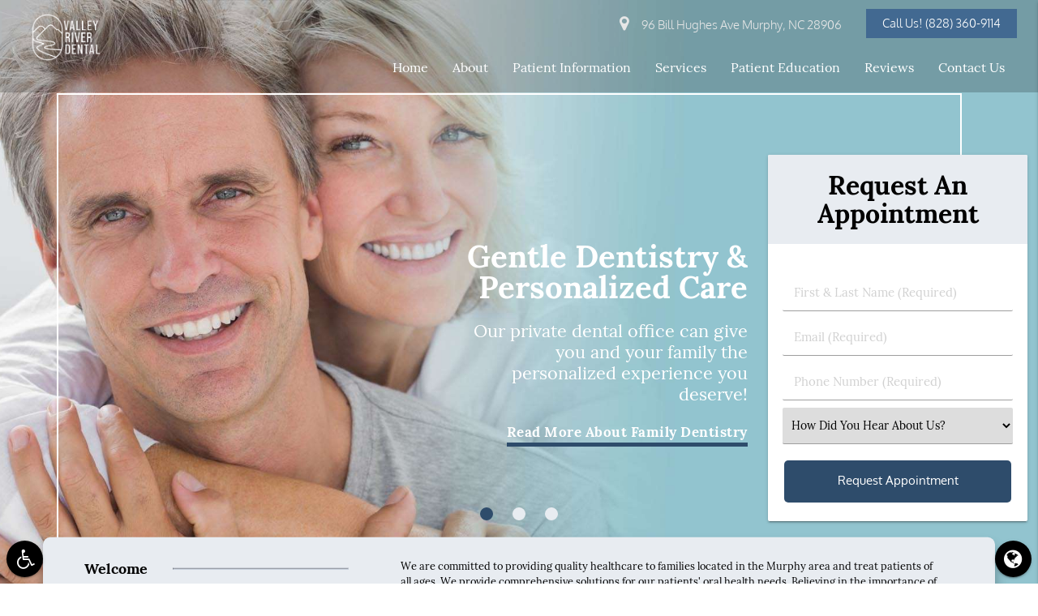

--- FILE ---
content_type: text/html; charset=utf-8
request_url: https://www.google.com/recaptcha/api2/anchor?ar=1&k=6Lcle6QpAAAAAH2tA0xhvJn8LZnTOQIJlrTBBbVU&co=aHR0cHM6Ly93d3cudmFsbGV5cml2ZXJkZW50YWwuY29tOjQ0Mw..&hl=en&v=N67nZn4AqZkNcbeMu4prBgzg&size=invisible&anchor-ms=20000&execute-ms=30000&cb=phufzru3usz2
body_size: 48921
content:
<!DOCTYPE HTML><html dir="ltr" lang="en"><head><meta http-equiv="Content-Type" content="text/html; charset=UTF-8">
<meta http-equiv="X-UA-Compatible" content="IE=edge">
<title>reCAPTCHA</title>
<style type="text/css">
/* cyrillic-ext */
@font-face {
  font-family: 'Roboto';
  font-style: normal;
  font-weight: 400;
  font-stretch: 100%;
  src: url(//fonts.gstatic.com/s/roboto/v48/KFO7CnqEu92Fr1ME7kSn66aGLdTylUAMa3GUBHMdazTgWw.woff2) format('woff2');
  unicode-range: U+0460-052F, U+1C80-1C8A, U+20B4, U+2DE0-2DFF, U+A640-A69F, U+FE2E-FE2F;
}
/* cyrillic */
@font-face {
  font-family: 'Roboto';
  font-style: normal;
  font-weight: 400;
  font-stretch: 100%;
  src: url(//fonts.gstatic.com/s/roboto/v48/KFO7CnqEu92Fr1ME7kSn66aGLdTylUAMa3iUBHMdazTgWw.woff2) format('woff2');
  unicode-range: U+0301, U+0400-045F, U+0490-0491, U+04B0-04B1, U+2116;
}
/* greek-ext */
@font-face {
  font-family: 'Roboto';
  font-style: normal;
  font-weight: 400;
  font-stretch: 100%;
  src: url(//fonts.gstatic.com/s/roboto/v48/KFO7CnqEu92Fr1ME7kSn66aGLdTylUAMa3CUBHMdazTgWw.woff2) format('woff2');
  unicode-range: U+1F00-1FFF;
}
/* greek */
@font-face {
  font-family: 'Roboto';
  font-style: normal;
  font-weight: 400;
  font-stretch: 100%;
  src: url(//fonts.gstatic.com/s/roboto/v48/KFO7CnqEu92Fr1ME7kSn66aGLdTylUAMa3-UBHMdazTgWw.woff2) format('woff2');
  unicode-range: U+0370-0377, U+037A-037F, U+0384-038A, U+038C, U+038E-03A1, U+03A3-03FF;
}
/* math */
@font-face {
  font-family: 'Roboto';
  font-style: normal;
  font-weight: 400;
  font-stretch: 100%;
  src: url(//fonts.gstatic.com/s/roboto/v48/KFO7CnqEu92Fr1ME7kSn66aGLdTylUAMawCUBHMdazTgWw.woff2) format('woff2');
  unicode-range: U+0302-0303, U+0305, U+0307-0308, U+0310, U+0312, U+0315, U+031A, U+0326-0327, U+032C, U+032F-0330, U+0332-0333, U+0338, U+033A, U+0346, U+034D, U+0391-03A1, U+03A3-03A9, U+03B1-03C9, U+03D1, U+03D5-03D6, U+03F0-03F1, U+03F4-03F5, U+2016-2017, U+2034-2038, U+203C, U+2040, U+2043, U+2047, U+2050, U+2057, U+205F, U+2070-2071, U+2074-208E, U+2090-209C, U+20D0-20DC, U+20E1, U+20E5-20EF, U+2100-2112, U+2114-2115, U+2117-2121, U+2123-214F, U+2190, U+2192, U+2194-21AE, U+21B0-21E5, U+21F1-21F2, U+21F4-2211, U+2213-2214, U+2216-22FF, U+2308-230B, U+2310, U+2319, U+231C-2321, U+2336-237A, U+237C, U+2395, U+239B-23B7, U+23D0, U+23DC-23E1, U+2474-2475, U+25AF, U+25B3, U+25B7, U+25BD, U+25C1, U+25CA, U+25CC, U+25FB, U+266D-266F, U+27C0-27FF, U+2900-2AFF, U+2B0E-2B11, U+2B30-2B4C, U+2BFE, U+3030, U+FF5B, U+FF5D, U+1D400-1D7FF, U+1EE00-1EEFF;
}
/* symbols */
@font-face {
  font-family: 'Roboto';
  font-style: normal;
  font-weight: 400;
  font-stretch: 100%;
  src: url(//fonts.gstatic.com/s/roboto/v48/KFO7CnqEu92Fr1ME7kSn66aGLdTylUAMaxKUBHMdazTgWw.woff2) format('woff2');
  unicode-range: U+0001-000C, U+000E-001F, U+007F-009F, U+20DD-20E0, U+20E2-20E4, U+2150-218F, U+2190, U+2192, U+2194-2199, U+21AF, U+21E6-21F0, U+21F3, U+2218-2219, U+2299, U+22C4-22C6, U+2300-243F, U+2440-244A, U+2460-24FF, U+25A0-27BF, U+2800-28FF, U+2921-2922, U+2981, U+29BF, U+29EB, U+2B00-2BFF, U+4DC0-4DFF, U+FFF9-FFFB, U+10140-1018E, U+10190-1019C, U+101A0, U+101D0-101FD, U+102E0-102FB, U+10E60-10E7E, U+1D2C0-1D2D3, U+1D2E0-1D37F, U+1F000-1F0FF, U+1F100-1F1AD, U+1F1E6-1F1FF, U+1F30D-1F30F, U+1F315, U+1F31C, U+1F31E, U+1F320-1F32C, U+1F336, U+1F378, U+1F37D, U+1F382, U+1F393-1F39F, U+1F3A7-1F3A8, U+1F3AC-1F3AF, U+1F3C2, U+1F3C4-1F3C6, U+1F3CA-1F3CE, U+1F3D4-1F3E0, U+1F3ED, U+1F3F1-1F3F3, U+1F3F5-1F3F7, U+1F408, U+1F415, U+1F41F, U+1F426, U+1F43F, U+1F441-1F442, U+1F444, U+1F446-1F449, U+1F44C-1F44E, U+1F453, U+1F46A, U+1F47D, U+1F4A3, U+1F4B0, U+1F4B3, U+1F4B9, U+1F4BB, U+1F4BF, U+1F4C8-1F4CB, U+1F4D6, U+1F4DA, U+1F4DF, U+1F4E3-1F4E6, U+1F4EA-1F4ED, U+1F4F7, U+1F4F9-1F4FB, U+1F4FD-1F4FE, U+1F503, U+1F507-1F50B, U+1F50D, U+1F512-1F513, U+1F53E-1F54A, U+1F54F-1F5FA, U+1F610, U+1F650-1F67F, U+1F687, U+1F68D, U+1F691, U+1F694, U+1F698, U+1F6AD, U+1F6B2, U+1F6B9-1F6BA, U+1F6BC, U+1F6C6-1F6CF, U+1F6D3-1F6D7, U+1F6E0-1F6EA, U+1F6F0-1F6F3, U+1F6F7-1F6FC, U+1F700-1F7FF, U+1F800-1F80B, U+1F810-1F847, U+1F850-1F859, U+1F860-1F887, U+1F890-1F8AD, U+1F8B0-1F8BB, U+1F8C0-1F8C1, U+1F900-1F90B, U+1F93B, U+1F946, U+1F984, U+1F996, U+1F9E9, U+1FA00-1FA6F, U+1FA70-1FA7C, U+1FA80-1FA89, U+1FA8F-1FAC6, U+1FACE-1FADC, U+1FADF-1FAE9, U+1FAF0-1FAF8, U+1FB00-1FBFF;
}
/* vietnamese */
@font-face {
  font-family: 'Roboto';
  font-style: normal;
  font-weight: 400;
  font-stretch: 100%;
  src: url(//fonts.gstatic.com/s/roboto/v48/KFO7CnqEu92Fr1ME7kSn66aGLdTylUAMa3OUBHMdazTgWw.woff2) format('woff2');
  unicode-range: U+0102-0103, U+0110-0111, U+0128-0129, U+0168-0169, U+01A0-01A1, U+01AF-01B0, U+0300-0301, U+0303-0304, U+0308-0309, U+0323, U+0329, U+1EA0-1EF9, U+20AB;
}
/* latin-ext */
@font-face {
  font-family: 'Roboto';
  font-style: normal;
  font-weight: 400;
  font-stretch: 100%;
  src: url(//fonts.gstatic.com/s/roboto/v48/KFO7CnqEu92Fr1ME7kSn66aGLdTylUAMa3KUBHMdazTgWw.woff2) format('woff2');
  unicode-range: U+0100-02BA, U+02BD-02C5, U+02C7-02CC, U+02CE-02D7, U+02DD-02FF, U+0304, U+0308, U+0329, U+1D00-1DBF, U+1E00-1E9F, U+1EF2-1EFF, U+2020, U+20A0-20AB, U+20AD-20C0, U+2113, U+2C60-2C7F, U+A720-A7FF;
}
/* latin */
@font-face {
  font-family: 'Roboto';
  font-style: normal;
  font-weight: 400;
  font-stretch: 100%;
  src: url(//fonts.gstatic.com/s/roboto/v48/KFO7CnqEu92Fr1ME7kSn66aGLdTylUAMa3yUBHMdazQ.woff2) format('woff2');
  unicode-range: U+0000-00FF, U+0131, U+0152-0153, U+02BB-02BC, U+02C6, U+02DA, U+02DC, U+0304, U+0308, U+0329, U+2000-206F, U+20AC, U+2122, U+2191, U+2193, U+2212, U+2215, U+FEFF, U+FFFD;
}
/* cyrillic-ext */
@font-face {
  font-family: 'Roboto';
  font-style: normal;
  font-weight: 500;
  font-stretch: 100%;
  src: url(//fonts.gstatic.com/s/roboto/v48/KFO7CnqEu92Fr1ME7kSn66aGLdTylUAMa3GUBHMdazTgWw.woff2) format('woff2');
  unicode-range: U+0460-052F, U+1C80-1C8A, U+20B4, U+2DE0-2DFF, U+A640-A69F, U+FE2E-FE2F;
}
/* cyrillic */
@font-face {
  font-family: 'Roboto';
  font-style: normal;
  font-weight: 500;
  font-stretch: 100%;
  src: url(//fonts.gstatic.com/s/roboto/v48/KFO7CnqEu92Fr1ME7kSn66aGLdTylUAMa3iUBHMdazTgWw.woff2) format('woff2');
  unicode-range: U+0301, U+0400-045F, U+0490-0491, U+04B0-04B1, U+2116;
}
/* greek-ext */
@font-face {
  font-family: 'Roboto';
  font-style: normal;
  font-weight: 500;
  font-stretch: 100%;
  src: url(//fonts.gstatic.com/s/roboto/v48/KFO7CnqEu92Fr1ME7kSn66aGLdTylUAMa3CUBHMdazTgWw.woff2) format('woff2');
  unicode-range: U+1F00-1FFF;
}
/* greek */
@font-face {
  font-family: 'Roboto';
  font-style: normal;
  font-weight: 500;
  font-stretch: 100%;
  src: url(//fonts.gstatic.com/s/roboto/v48/KFO7CnqEu92Fr1ME7kSn66aGLdTylUAMa3-UBHMdazTgWw.woff2) format('woff2');
  unicode-range: U+0370-0377, U+037A-037F, U+0384-038A, U+038C, U+038E-03A1, U+03A3-03FF;
}
/* math */
@font-face {
  font-family: 'Roboto';
  font-style: normal;
  font-weight: 500;
  font-stretch: 100%;
  src: url(//fonts.gstatic.com/s/roboto/v48/KFO7CnqEu92Fr1ME7kSn66aGLdTylUAMawCUBHMdazTgWw.woff2) format('woff2');
  unicode-range: U+0302-0303, U+0305, U+0307-0308, U+0310, U+0312, U+0315, U+031A, U+0326-0327, U+032C, U+032F-0330, U+0332-0333, U+0338, U+033A, U+0346, U+034D, U+0391-03A1, U+03A3-03A9, U+03B1-03C9, U+03D1, U+03D5-03D6, U+03F0-03F1, U+03F4-03F5, U+2016-2017, U+2034-2038, U+203C, U+2040, U+2043, U+2047, U+2050, U+2057, U+205F, U+2070-2071, U+2074-208E, U+2090-209C, U+20D0-20DC, U+20E1, U+20E5-20EF, U+2100-2112, U+2114-2115, U+2117-2121, U+2123-214F, U+2190, U+2192, U+2194-21AE, U+21B0-21E5, U+21F1-21F2, U+21F4-2211, U+2213-2214, U+2216-22FF, U+2308-230B, U+2310, U+2319, U+231C-2321, U+2336-237A, U+237C, U+2395, U+239B-23B7, U+23D0, U+23DC-23E1, U+2474-2475, U+25AF, U+25B3, U+25B7, U+25BD, U+25C1, U+25CA, U+25CC, U+25FB, U+266D-266F, U+27C0-27FF, U+2900-2AFF, U+2B0E-2B11, U+2B30-2B4C, U+2BFE, U+3030, U+FF5B, U+FF5D, U+1D400-1D7FF, U+1EE00-1EEFF;
}
/* symbols */
@font-face {
  font-family: 'Roboto';
  font-style: normal;
  font-weight: 500;
  font-stretch: 100%;
  src: url(//fonts.gstatic.com/s/roboto/v48/KFO7CnqEu92Fr1ME7kSn66aGLdTylUAMaxKUBHMdazTgWw.woff2) format('woff2');
  unicode-range: U+0001-000C, U+000E-001F, U+007F-009F, U+20DD-20E0, U+20E2-20E4, U+2150-218F, U+2190, U+2192, U+2194-2199, U+21AF, U+21E6-21F0, U+21F3, U+2218-2219, U+2299, U+22C4-22C6, U+2300-243F, U+2440-244A, U+2460-24FF, U+25A0-27BF, U+2800-28FF, U+2921-2922, U+2981, U+29BF, U+29EB, U+2B00-2BFF, U+4DC0-4DFF, U+FFF9-FFFB, U+10140-1018E, U+10190-1019C, U+101A0, U+101D0-101FD, U+102E0-102FB, U+10E60-10E7E, U+1D2C0-1D2D3, U+1D2E0-1D37F, U+1F000-1F0FF, U+1F100-1F1AD, U+1F1E6-1F1FF, U+1F30D-1F30F, U+1F315, U+1F31C, U+1F31E, U+1F320-1F32C, U+1F336, U+1F378, U+1F37D, U+1F382, U+1F393-1F39F, U+1F3A7-1F3A8, U+1F3AC-1F3AF, U+1F3C2, U+1F3C4-1F3C6, U+1F3CA-1F3CE, U+1F3D4-1F3E0, U+1F3ED, U+1F3F1-1F3F3, U+1F3F5-1F3F7, U+1F408, U+1F415, U+1F41F, U+1F426, U+1F43F, U+1F441-1F442, U+1F444, U+1F446-1F449, U+1F44C-1F44E, U+1F453, U+1F46A, U+1F47D, U+1F4A3, U+1F4B0, U+1F4B3, U+1F4B9, U+1F4BB, U+1F4BF, U+1F4C8-1F4CB, U+1F4D6, U+1F4DA, U+1F4DF, U+1F4E3-1F4E6, U+1F4EA-1F4ED, U+1F4F7, U+1F4F9-1F4FB, U+1F4FD-1F4FE, U+1F503, U+1F507-1F50B, U+1F50D, U+1F512-1F513, U+1F53E-1F54A, U+1F54F-1F5FA, U+1F610, U+1F650-1F67F, U+1F687, U+1F68D, U+1F691, U+1F694, U+1F698, U+1F6AD, U+1F6B2, U+1F6B9-1F6BA, U+1F6BC, U+1F6C6-1F6CF, U+1F6D3-1F6D7, U+1F6E0-1F6EA, U+1F6F0-1F6F3, U+1F6F7-1F6FC, U+1F700-1F7FF, U+1F800-1F80B, U+1F810-1F847, U+1F850-1F859, U+1F860-1F887, U+1F890-1F8AD, U+1F8B0-1F8BB, U+1F8C0-1F8C1, U+1F900-1F90B, U+1F93B, U+1F946, U+1F984, U+1F996, U+1F9E9, U+1FA00-1FA6F, U+1FA70-1FA7C, U+1FA80-1FA89, U+1FA8F-1FAC6, U+1FACE-1FADC, U+1FADF-1FAE9, U+1FAF0-1FAF8, U+1FB00-1FBFF;
}
/* vietnamese */
@font-face {
  font-family: 'Roboto';
  font-style: normal;
  font-weight: 500;
  font-stretch: 100%;
  src: url(//fonts.gstatic.com/s/roboto/v48/KFO7CnqEu92Fr1ME7kSn66aGLdTylUAMa3OUBHMdazTgWw.woff2) format('woff2');
  unicode-range: U+0102-0103, U+0110-0111, U+0128-0129, U+0168-0169, U+01A0-01A1, U+01AF-01B0, U+0300-0301, U+0303-0304, U+0308-0309, U+0323, U+0329, U+1EA0-1EF9, U+20AB;
}
/* latin-ext */
@font-face {
  font-family: 'Roboto';
  font-style: normal;
  font-weight: 500;
  font-stretch: 100%;
  src: url(//fonts.gstatic.com/s/roboto/v48/KFO7CnqEu92Fr1ME7kSn66aGLdTylUAMa3KUBHMdazTgWw.woff2) format('woff2');
  unicode-range: U+0100-02BA, U+02BD-02C5, U+02C7-02CC, U+02CE-02D7, U+02DD-02FF, U+0304, U+0308, U+0329, U+1D00-1DBF, U+1E00-1E9F, U+1EF2-1EFF, U+2020, U+20A0-20AB, U+20AD-20C0, U+2113, U+2C60-2C7F, U+A720-A7FF;
}
/* latin */
@font-face {
  font-family: 'Roboto';
  font-style: normal;
  font-weight: 500;
  font-stretch: 100%;
  src: url(//fonts.gstatic.com/s/roboto/v48/KFO7CnqEu92Fr1ME7kSn66aGLdTylUAMa3yUBHMdazQ.woff2) format('woff2');
  unicode-range: U+0000-00FF, U+0131, U+0152-0153, U+02BB-02BC, U+02C6, U+02DA, U+02DC, U+0304, U+0308, U+0329, U+2000-206F, U+20AC, U+2122, U+2191, U+2193, U+2212, U+2215, U+FEFF, U+FFFD;
}
/* cyrillic-ext */
@font-face {
  font-family: 'Roboto';
  font-style: normal;
  font-weight: 900;
  font-stretch: 100%;
  src: url(//fonts.gstatic.com/s/roboto/v48/KFO7CnqEu92Fr1ME7kSn66aGLdTylUAMa3GUBHMdazTgWw.woff2) format('woff2');
  unicode-range: U+0460-052F, U+1C80-1C8A, U+20B4, U+2DE0-2DFF, U+A640-A69F, U+FE2E-FE2F;
}
/* cyrillic */
@font-face {
  font-family: 'Roboto';
  font-style: normal;
  font-weight: 900;
  font-stretch: 100%;
  src: url(//fonts.gstatic.com/s/roboto/v48/KFO7CnqEu92Fr1ME7kSn66aGLdTylUAMa3iUBHMdazTgWw.woff2) format('woff2');
  unicode-range: U+0301, U+0400-045F, U+0490-0491, U+04B0-04B1, U+2116;
}
/* greek-ext */
@font-face {
  font-family: 'Roboto';
  font-style: normal;
  font-weight: 900;
  font-stretch: 100%;
  src: url(//fonts.gstatic.com/s/roboto/v48/KFO7CnqEu92Fr1ME7kSn66aGLdTylUAMa3CUBHMdazTgWw.woff2) format('woff2');
  unicode-range: U+1F00-1FFF;
}
/* greek */
@font-face {
  font-family: 'Roboto';
  font-style: normal;
  font-weight: 900;
  font-stretch: 100%;
  src: url(//fonts.gstatic.com/s/roboto/v48/KFO7CnqEu92Fr1ME7kSn66aGLdTylUAMa3-UBHMdazTgWw.woff2) format('woff2');
  unicode-range: U+0370-0377, U+037A-037F, U+0384-038A, U+038C, U+038E-03A1, U+03A3-03FF;
}
/* math */
@font-face {
  font-family: 'Roboto';
  font-style: normal;
  font-weight: 900;
  font-stretch: 100%;
  src: url(//fonts.gstatic.com/s/roboto/v48/KFO7CnqEu92Fr1ME7kSn66aGLdTylUAMawCUBHMdazTgWw.woff2) format('woff2');
  unicode-range: U+0302-0303, U+0305, U+0307-0308, U+0310, U+0312, U+0315, U+031A, U+0326-0327, U+032C, U+032F-0330, U+0332-0333, U+0338, U+033A, U+0346, U+034D, U+0391-03A1, U+03A3-03A9, U+03B1-03C9, U+03D1, U+03D5-03D6, U+03F0-03F1, U+03F4-03F5, U+2016-2017, U+2034-2038, U+203C, U+2040, U+2043, U+2047, U+2050, U+2057, U+205F, U+2070-2071, U+2074-208E, U+2090-209C, U+20D0-20DC, U+20E1, U+20E5-20EF, U+2100-2112, U+2114-2115, U+2117-2121, U+2123-214F, U+2190, U+2192, U+2194-21AE, U+21B0-21E5, U+21F1-21F2, U+21F4-2211, U+2213-2214, U+2216-22FF, U+2308-230B, U+2310, U+2319, U+231C-2321, U+2336-237A, U+237C, U+2395, U+239B-23B7, U+23D0, U+23DC-23E1, U+2474-2475, U+25AF, U+25B3, U+25B7, U+25BD, U+25C1, U+25CA, U+25CC, U+25FB, U+266D-266F, U+27C0-27FF, U+2900-2AFF, U+2B0E-2B11, U+2B30-2B4C, U+2BFE, U+3030, U+FF5B, U+FF5D, U+1D400-1D7FF, U+1EE00-1EEFF;
}
/* symbols */
@font-face {
  font-family: 'Roboto';
  font-style: normal;
  font-weight: 900;
  font-stretch: 100%;
  src: url(//fonts.gstatic.com/s/roboto/v48/KFO7CnqEu92Fr1ME7kSn66aGLdTylUAMaxKUBHMdazTgWw.woff2) format('woff2');
  unicode-range: U+0001-000C, U+000E-001F, U+007F-009F, U+20DD-20E0, U+20E2-20E4, U+2150-218F, U+2190, U+2192, U+2194-2199, U+21AF, U+21E6-21F0, U+21F3, U+2218-2219, U+2299, U+22C4-22C6, U+2300-243F, U+2440-244A, U+2460-24FF, U+25A0-27BF, U+2800-28FF, U+2921-2922, U+2981, U+29BF, U+29EB, U+2B00-2BFF, U+4DC0-4DFF, U+FFF9-FFFB, U+10140-1018E, U+10190-1019C, U+101A0, U+101D0-101FD, U+102E0-102FB, U+10E60-10E7E, U+1D2C0-1D2D3, U+1D2E0-1D37F, U+1F000-1F0FF, U+1F100-1F1AD, U+1F1E6-1F1FF, U+1F30D-1F30F, U+1F315, U+1F31C, U+1F31E, U+1F320-1F32C, U+1F336, U+1F378, U+1F37D, U+1F382, U+1F393-1F39F, U+1F3A7-1F3A8, U+1F3AC-1F3AF, U+1F3C2, U+1F3C4-1F3C6, U+1F3CA-1F3CE, U+1F3D4-1F3E0, U+1F3ED, U+1F3F1-1F3F3, U+1F3F5-1F3F7, U+1F408, U+1F415, U+1F41F, U+1F426, U+1F43F, U+1F441-1F442, U+1F444, U+1F446-1F449, U+1F44C-1F44E, U+1F453, U+1F46A, U+1F47D, U+1F4A3, U+1F4B0, U+1F4B3, U+1F4B9, U+1F4BB, U+1F4BF, U+1F4C8-1F4CB, U+1F4D6, U+1F4DA, U+1F4DF, U+1F4E3-1F4E6, U+1F4EA-1F4ED, U+1F4F7, U+1F4F9-1F4FB, U+1F4FD-1F4FE, U+1F503, U+1F507-1F50B, U+1F50D, U+1F512-1F513, U+1F53E-1F54A, U+1F54F-1F5FA, U+1F610, U+1F650-1F67F, U+1F687, U+1F68D, U+1F691, U+1F694, U+1F698, U+1F6AD, U+1F6B2, U+1F6B9-1F6BA, U+1F6BC, U+1F6C6-1F6CF, U+1F6D3-1F6D7, U+1F6E0-1F6EA, U+1F6F0-1F6F3, U+1F6F7-1F6FC, U+1F700-1F7FF, U+1F800-1F80B, U+1F810-1F847, U+1F850-1F859, U+1F860-1F887, U+1F890-1F8AD, U+1F8B0-1F8BB, U+1F8C0-1F8C1, U+1F900-1F90B, U+1F93B, U+1F946, U+1F984, U+1F996, U+1F9E9, U+1FA00-1FA6F, U+1FA70-1FA7C, U+1FA80-1FA89, U+1FA8F-1FAC6, U+1FACE-1FADC, U+1FADF-1FAE9, U+1FAF0-1FAF8, U+1FB00-1FBFF;
}
/* vietnamese */
@font-face {
  font-family: 'Roboto';
  font-style: normal;
  font-weight: 900;
  font-stretch: 100%;
  src: url(//fonts.gstatic.com/s/roboto/v48/KFO7CnqEu92Fr1ME7kSn66aGLdTylUAMa3OUBHMdazTgWw.woff2) format('woff2');
  unicode-range: U+0102-0103, U+0110-0111, U+0128-0129, U+0168-0169, U+01A0-01A1, U+01AF-01B0, U+0300-0301, U+0303-0304, U+0308-0309, U+0323, U+0329, U+1EA0-1EF9, U+20AB;
}
/* latin-ext */
@font-face {
  font-family: 'Roboto';
  font-style: normal;
  font-weight: 900;
  font-stretch: 100%;
  src: url(//fonts.gstatic.com/s/roboto/v48/KFO7CnqEu92Fr1ME7kSn66aGLdTylUAMa3KUBHMdazTgWw.woff2) format('woff2');
  unicode-range: U+0100-02BA, U+02BD-02C5, U+02C7-02CC, U+02CE-02D7, U+02DD-02FF, U+0304, U+0308, U+0329, U+1D00-1DBF, U+1E00-1E9F, U+1EF2-1EFF, U+2020, U+20A0-20AB, U+20AD-20C0, U+2113, U+2C60-2C7F, U+A720-A7FF;
}
/* latin */
@font-face {
  font-family: 'Roboto';
  font-style: normal;
  font-weight: 900;
  font-stretch: 100%;
  src: url(//fonts.gstatic.com/s/roboto/v48/KFO7CnqEu92Fr1ME7kSn66aGLdTylUAMa3yUBHMdazQ.woff2) format('woff2');
  unicode-range: U+0000-00FF, U+0131, U+0152-0153, U+02BB-02BC, U+02C6, U+02DA, U+02DC, U+0304, U+0308, U+0329, U+2000-206F, U+20AC, U+2122, U+2191, U+2193, U+2212, U+2215, U+FEFF, U+FFFD;
}

</style>
<link rel="stylesheet" type="text/css" href="https://www.gstatic.com/recaptcha/releases/N67nZn4AqZkNcbeMu4prBgzg/styles__ltr.css">
<script nonce="hYMMQJ_kZRjXkBw4KmHubg" type="text/javascript">window['__recaptcha_api'] = 'https://www.google.com/recaptcha/api2/';</script>
<script type="text/javascript" src="https://www.gstatic.com/recaptcha/releases/N67nZn4AqZkNcbeMu4prBgzg/recaptcha__en.js" nonce="hYMMQJ_kZRjXkBw4KmHubg">
      
    </script></head>
<body><div id="rc-anchor-alert" class="rc-anchor-alert"></div>
<input type="hidden" id="recaptcha-token" value="[base64]">
<script type="text/javascript" nonce="hYMMQJ_kZRjXkBw4KmHubg">
      recaptcha.anchor.Main.init("[\x22ainput\x22,[\x22bgdata\x22,\x22\x22,\[base64]/[base64]/MjU1Ong/[base64]/[base64]/[base64]/[base64]/[base64]/[base64]/[base64]/[base64]/[base64]/[base64]/[base64]/[base64]/[base64]/[base64]/[base64]\\u003d\x22,\[base64]\x22,\x22aAHCtVRxw47Ct3oQwpUKw4bCrx/Dn8KhQzU9wrsLwo4qS8Ozw6hFw5jDhcKsEB8IS1oMdhIeAzjDpMOLKV9Sw5fDhcOZw5jDk8Oiw7Nlw7zCj8OJw6zDgMO9PFppw7dYBsOVw5/[base64]/Ci8O5w6TDrMOAH8KFH8O5w47CsTfCrMKow6VMant+wp7DjsOtSMOJNsKxNMKvwrgyEl4UZRBcQ3fDhhHDiFnCncKbwr/ChUPDgsOYSsKLZ8O9DQwbwro0Hk8LwrM4wq3Cg8O1wphtR1TDk8O5wpvCsm/Dt8OlwplleMOwwr1UGcOMWD/CuQVMwq1lRkjDkj7CmQvCisOtP8K+G27DrMOdwrLDjkZ4w6zCjcOWwr7CksOnV8KNDUldJsKPw7hoIRzCpVXCrXbDrcOpK3cmwplqUAFpfsKcwpXCvsOQUVDCnxcHWCwNKn/DlVgYLDbDhmzDqBpeNl/Cu8OiwqLDqsKIwr/Cm3UYw6PCj8KEwpcXJ8OqV8K/w6AFw4RHw5vDtsOFwphiH1NjUcKLWgMow755wr55filrQQ7CukzCtcKXwrJfOC8fwqPCgMOYw4oXw4DCh8OMwr4aWsOGYEDDlgQKenLDiEjDvMO/wq0owrhMKRZBwofCnhZfR1lRWMORw4jDqSrDkMOADsO7FRZKeWDCiE3CrsOyw7DCjAnClcK/M8K+w6cmw5/DjsOIw7xTFcOnFcOSw7rCrCVgNwfDjBrCoG/DkcKZUsOvIQ0dw4B5G1DCtcKPO8Kew7clwpwmw6kUwozDlcKXwp7DjV0POUHDncOww6DDksO7wrvDpB9ywo5Zw5TDi2bCjcO7RcKhwpPDv8K6QMOgbGktB8ONwqjDjgPDtsOpWMKCw65pwpcbwofDjMOxw63DulHCgsKyDsKcwqvDsMK/fsKBw6gOw6IIw6JfBsK0wo5KwqImYnHCvV7DtcO9acONw5bDoU7CogZkY2rDr8Ovw7bDv8Oew5TCj8OOwovDkQHCmEUGwo5Qw4XDk8KIwqfDtcOrwrDClwPDj8O5N15aVTVQw4rDgynDgMKVcsOmCsOYw5zCjsOnKcKew5nClXLDlMOAYcOKLQvDsGkOwrt/wpZvV8Okwq/CkwwrwoR7CT5KwrHCimLDrcKXRMOjw5jDiTokWyPDmTZDbFbDrFhsw6IsVMOBwrNnZMKOwoobwpJmQsKRKcKQw5bDh8KlwpULClvDoHPCvkMYcQcTw5EWwqfCg8K/w4ofQ8Oow4PCihPCjw/DgHHCjMK3w54/worDnMOCK8OOX8KhwoYTw7EWHi3DgsOBwqTChsKRHU/DnMKlw7PDuS89w7Izw40Ow6dMAStBw67DvsKPaDx7w5t7XQxyHMKSUMO3wqE+ZG7DvsORQlbCl0obFcOaDGTCp8OTXcKUWTBqaHTDmcKRelBew5/CrQzCscOJGg3DncOZA0Y6w7trwqcvw4YUw7FCaMOXAkLDusKyPMOnBVJewovDhA/[base64]/Ch0pRwpfDvcOAwrM8w5MXcMKVA8O8wrDChgzCpQHCilfDv8KPGsOTW8KBH8KOEMOHw49/w5TCvsO7w6TCm8KHw5nCtMOfEXkFw4skLcOgW2rDnsKcXgrDmUwlC8OmP8K/[base64]/CgcOXw5MEAVHCombDqxwqw7RUw6wmw6rDtVsowp0gVcK+fcO/wr7CrSALW8OgHMOXwpokw65bw6AMw4TDo1oMwod0LBxjEMOuaMO+wqTDqy4Qd8KdCFd9eX9LPkILw7jCmsOsw4Ruw6MWTHdOVsKww69Aw5k5wq/Cty9Yw7TChEMVwozCix4LKTcwTiB8Sipow5QXb8KdasKDKTzDjnHCkcKuw7E+cR/DsWxewpvCpcKnwpnDs8Khw7/DucO/[base64]/ClsOfwpXClQPDpxXDv8KMGMOowoEQeMKQT8OpcCrCkMKTwpXDtWAGwoHDksKJAhnDucO8wqDCpyXDpcKrXVM6w65HBsOVw5Jmw7/[base64]/w6gcXcOUwoVZZldBwpnDt1E+NMO2ZmwJwqbCvcKmw49nw7DCosKSfcO3w67CvE/[base64]/woPDscK/a37DmMOEwrJwREDDtcOWLTLCucKCVAPDncOHwo9vwpfDq0zDlDJyw7QhH8O8wolpw4lMEsORfBUPTVMYXsKFQ043K8OLw6UmD2LDnHLDpDgjbG8aw6/[base64]/LBYhw5LDtDXCmEjCiMOgw5vDvzVnwrZ+M2vDhkLDn8OQw7lcPnB7PD/CmgTDvhXCgcKtUMKBwqjCiCEswpbCssKFbMK+SMOtw45PS8OQG05YEMO2w5geMTFGWMOPw7d3SlVNwrnDqxYfw4XDtcOQIMObVCDDpFs7YULDtABFX8OidsOjFcOhw4XDiMKqLS0tQ8KvfhbDvsKfwpJQXVoCE8OcFQltwpPClMKedMKHAMKTw5/[base64]/CgTVcUVUHw7nCjMKEIMKUAlUXw77DtyTDpBXCu8OKw4PCkFYEcsOtwqkjScKOZyPCllfCpMKFwpogw63Djk7CjMKXaHUYw5XDvsOuQcOPOsOuw4HDpRbCjTN3SUbDvsOZwrrDrsO1PlLDkcK4wrDCh3oDGy/CvsK8K8KUAjPDrcOXA8OVFH7DicOFIcK8YQvDoMKJGsO1w4kGw7Z2wrvCgcOsPMKmw7cVw5cQWhLCs8OXQMKhwq7CrsO6wq8+w6jDi8K/Jk8XwpvCmsKmwp15worDmMKxwpVCw5PCjUfCoUlSZ0RuwopDw6zCqE/[base64]/PhgeLybDhMO2w4VVdMOuwrbChklywprDuh/[base64]/DqgwafynDqcKYwrRFQ8OZOldaeXVmwopOwrbCgcOZw6/[base64]/[base64]/DtCvCgWUkw6YFPsK4FcKyfl7DhMO4w4LChMK8wp3CksO3OcKmOcOBwpNiwrvDvcK0wrQnwr/DqsKtKHrChhY0woTDnjTCskvCrMKIwrktw67CgjfCnFp+dsO1w6fCgsO4JCzCqMOKwoMOw57Coi3Cp8O5L8ORw67DncO/[base64]/EcODwpQhf8KbwqTDkHEJAAxZNj0QKMKqw4LCvcKgeMKZwoptw5HCkmfCghJCwozDn1TCicKLwrYGwqHDj1bCpXVmw6MQw6LDqgwDwqM/w7HCsWjCszV/KGNUZytyw4rCo8KFK8OvVj8QQ8OTwp/ClMKMw4vCkcOZw4gNLj/Dgxklw5lMbcOewoPDp2rDv8Kgw6skwp/ClsKmWkLCpMKPw4HDrX0qMDXCjsO9wp5cBSdkW8OQw4DCvsO+FHMdw6HCv8OBw4TDqcKtwpgfCsOtQsOgw51Pw5fDmEcsUw5ERsOAWHnDrMKJKyEvw6bCksKdwotbexHCsS7CjsO7J8OWZgbCigwaw4cuGVLDj8OUAMK+HEdmV8KdFEpiwoIpw5PCjMObEE/Cv1pXw6PDo8ODwqBYworDsMOfw7rDkEXDoHwTwpTCvMOcw5kTWn5Pw5s3w6UFw5XDoipFXHfCrBfDrxhwJAISbsOaGHwTwqdxfw1bS3vDiAMlwo/Do8K+w4MpElTDskwowoEgw4HCvQ04RsOaRQRxwpNQNcOuwpY4w5bCin0HwrfDgMOiHhLDrS3DkElAwqkNLsKqw4oDwqPClcO/w6zCvTlLT8KQVcO8FxvCgRPDkMKgwo5CScOdw4cwQcOew7ZIwoRmOMKcIWTDkW3CksKiOTI9w4osXQzCnR92wqDCrcOXX8K6E8OyPsKow6fCu8OiwplTwotZbQLCj3RZTHxsw4RhVMO+wp4Iwq7DliIYP8KPMCVbR8OmwoLDsX57wpNKD0jDji/ClSLCsW/CuMK7LsKgwrIJSjxNw4J3wqslwpJtFQrChMKEHQTDjR8bAsK7w6bDoWZIS2zDnxDCg8KUw7YywoQfcAVzZsOCw4VFw70zw6Z+cVoYTsOlwp5uw6/Dn8OIccOXelcjdMO1NxRibRDDrsOdIsOoMsOnQ8KIw4DCpsOMw4w2w4gmw6DCpjBbNWpkwoDDtMKLwrVXw5opQ180w7/DiVzDrsOKQUXCpsObw4/CpjLCl37DgsK8BsOHQMOjTsKVw6JTwqZ7SX7Cl8O+JcOBMXYJXsK8AcO2w7nCisOSwoAdbH3Dn8OMwq9+EMKkwrnDlQjDmkh+wrZzw78lwrPCgG1Aw6PDunnDn8ODGm4NKHIAw6HDhE8/[base64]/DtMKOShvCpcK8w5XCm8OEw4gRfsKLQ35cLQPDncOXw6hqEVzDo8KbwrRNOwVgwqBtMXrDlifCkmUnw7TDoWvDpcKyG8Knw5Isw7hSWz1aRCVkw7DDqxBLw73CswLCiQhERDHDgMO3bE7Ct8K3R8Omwq4awofCkXJowp4Ew4Fhw7/CsMO5fm/[base64]/CkjdTw4JXwrjDr8OMwonCvjUtw7PDsQrCmcKfw7cHw4TCkGDCmxpCWEYkEVDCmMKtwp97wpzDtQvDk8OpwoYjw63DmsOJGsKAJcOXLzvCqQJ8w6jCscOTwoXDgMO8OsO/DhkxwpF1IELDq8ONwr9hw4HDhm/DgWfCicKId8Oaw4c5w759dGjCqm3DqwppcTjClFHCosKDXRbDjUA4w6LCgsOOw7bCsmR/w7xlXkvDhQV/w5HDgcOnLMO4bwk3HVvCmDTCqsOBwofDicOrwp/[base64]/[base64]/ZWHDvWYvw6laVSFvY8O1T0nDo08Zw5Rlw7QbWER1woTCuMKNfWJYwoZUw4lNw6nDun3DhW3DqcKqVC/[base64]/DmFF5wqEtUSXClztewp/DicOrfxXCmcKzZCPDkDDCisOaw4LCsMKgwoDDt8OkfE7CgsOzJxE5fcKCwqLDm2MwX2RQccKhWsOnXGPCryfCsMOBWH7CnMKXP8KlfcKIwrM/W8OjRsKeMBFMSMKOwqZyF1LDksO9TcKYC8OQe1LDs8O4w7LClMOYOFnDqjZ8w481w4/[base64]/[base64]/ClTdXw6xKw7pJTsKIaMKFW8K2wplIw7PCoFRQwqTDp1prw4Eyw7VtP8OJwoYjMMKcM8ONwqZcbMK6JGTCty7Cl8Kbw54RA8Ogwo7Dq0LDosObVcObOcKNwo56DHl9w6Z1wrzCh8O1woFQw4xNMlEuDj7Cj8KpR8Ktw6vDqsK1w5JxwoMrC8ORO3vCvMK3w6/[base64]/G1FEFcOYAsKxTW7DpR/CicKxwqoewolqwp3CmRYrbm/[base64]/w4vDqcKLwobCtgt6MlXCn8KjHcKEwpIfRnglcsKhOcOBDXpScEvCoMOxd3ojwoR8wpB5AMKvw7zCqcORMcKswpkEVMO1w7/CkHzDik1DHVULMcKtw4VIw4QoQw5Mw5fDlhTClsOSPcKcXznClsOlw6EMw79MfsOKJS/Dk0zCusKfwr9ecsO6Y1dTwoLCtsOow7Aew5XCssKsCsO0Aj0MwpNLPi54woBcw6fCoCPDvHDCm8OYwqHCocK4fiLCn8K+eDsXw5XDoDRQwqoBcHBww4TDqMKUw6LDj8KaIcKGwprCmcKkAsO5bsKzFMONwpV/[base64]/DgsOdYsO2w5gPwpkvw5kpwoTDo2HCsMKVwrZ7wo3CqcOpw6FsVw/CgyjCn8OPw7xxw5fCpjrDhsKEwq3DphFhQ8OPwpNHwq1Jw4M1PQbDvUx1bAvCkcOYwqHCvj1GwqMEw4crwrLCpcOiesKNYVzDncO1wqzDp8OxJsKYUSjDoxNsd8KBFnJ4w6PDl2/DpsOewohFCx0jw4EIw6nCjcOjwpzDj8Orw5gJIcOCw619wpHDjMOaFcK7wqEtYXjCpD7CncOJwqLDgS8twpRLdMOKw7/DpMKzR8OYw4BywpLDs1txRicxWCsFOB3DpcOdw6lwCUrCu8OKbRjCik4VwrfDqMKlw53Cl8O2ZTRECDduP20eRmzDgMOlfREfwqPCglfDuMOUSiN5w59Uw4hzwpDDssKrw5VnSWJ8P8OEXwc+w74FXcKjfRHCqsOTwoYXwpbDtsKyScK+wozDtH/CpFljwrTDlsOrw5jDsAvDmMOSwrXCg8OnUcOnCcK2asKZwqHDlsOQPMKww7bChsOjwrEdQT/DonvCoxx/w5JBNMOnwphmA8OUw6EKVMK5G8K7w60Ow447Bi/[base64]/w4x+w4xSw6jCmMOCSMKDworDrgpww6ppwqXDgQx3wqYbw5DDrsKqPy7CgUJIOsOfwqt0w5Ycw7vCjnLDl8KSw5YSMHt/[base64]/Dkw4Hwq5YSBgqblgnPsK3QX0Qw40Vw7DCjw0ZZhbClB7CjMOmJnANwpNqwoBfbMOPN04hwoLDr8KEwr0Qw7fDjSLDhcOtZ0lnRRROw59icsOkw6/Dulpkw47CpSFXYyXDsMOXw5LCjsOJw54ewoPDiAZ7wqbCmMKfHsKlw55OwpbDqhbCusODOCMyHsKbwopLakdFwpMbM1A2KMOMP8Kzw4HDscOjKgIdPGoSJMKBwp5LwoxpaRDCkUp3w6XDq0xXw6Idw6jDhUkafybCjcOew6wZFMKpwpLCjn7DgsKgw6jDucOhf8Klw5/CrGwawoRoZMOow6rDqcOFMUUiw6zCh3/CkcOoRk7CicOuw7TDr8OQwobCmDrDqcKxw6zCukENMnEKUx5vC8KtORUjagBPNSjCpC/DqkNpw4XDrx48IsOWw5odwpjChwHDmynDhcO5wrR5BRcxDsO0FRrCnMOxDB7DgcO1w49Jw7QAQsOrw7BmUcOZUARHGMOGwrfDvhR2w5XCmErDq3HDrWDDmsO8wox0w7TCogXDpSx1w6o4wpvDp8OGwrFKSn/DjsKYWyBpCVUSwrE/ZFjDpsO6ZsOBWD0VwoE/wqdoAsOKQMO/w5bCkMOfw5/[base64]/DksKRw6nCqDHCsX3CiMOndcO+ecKpwoA2woAgOcKzwr8WbcKNwrcTw6PDpgnDvH5sUxrDuzs2BcKEwrTDqcOjXlzCgVZqwrEBw7sfwqXCvAsgaXXDtcOtwo0Awr7DvMK0w4ZgUAxAwo/DvsOOwp7Dv8Kcw7kSR8KKw4zDiMKuSMOZGMOBDStKIsOewpLCviwowoDDkQMbw7ZCw4nDjTl3bMKfN8Kpa8OVQsO7w6UEL8O2BzbCtcOMCsK5w7ElaUDCksKSw7XDpSvDgV4RMFdiAFcIwqrDpWjDhhfDs8KjElbDrgnDmUzCqirCh8KhwpEMw7EbXWAkwq/CnHcSw5TDqsKdwqzDv15uw6bDlG8ienZOwrExA8O1wrvCpl3DsmLDsMObwq0ew5lmd8ONw4PCkH8vw6JReVAUwqUeUys/THFTwppqSsKQO8KvPFhac8KWbhfCknfCkSzDj8KCwqDCrsK+woZZwpUyScObXcO1AwYMwrZrw7xqARLDqsOlFn5bwrrDlHvCmHDClQfClhrDo8KDw6dKwrRPw5JZbj/[base64]/w4jCrTg2KMKbwpVYAMOIwqMlVWFCwq7DncKAMMOIwpbDvcKmesKrBi7CisODwpRSw4fDpMKKwpvCqsOma8OgUQM/w4NKO8KeOMKKXg8Nw4E3KgPDtnkwHn0ew7bCvcKQwoFmwpnDtcO/exvCszrCh8KLEMOTw4fChHfCj8O2HMOROsOnRnJ8w6cOQsKMKMO7N8KXw5LDjSvCpsKxw5g2P8OEP1jDoGxpwoAPasO7K2JnUMOTwox7bV7CgUrDuGbCtSnChXNMwooBw5/Dpj/CgicXwoFew5jDszPDmsO/WH3CkVTCn8O/[base64]/CssO/XkRvSQUtwqQDKT4ZWcO6flVSF1klKh47BsOlKcK1LcKRNcOkwq4qRcKUI8OhW3nDo8OnBzTCqTnDocOqV8OuDGN6fsO7ZgbDlcKZf8OVw5ooaMO/bRvCr3QHGsK7wp7Djg7Dg8KEJXRZHhfCgRNew5MGXcKzw6nDvBVTwpADwqDDqSvCnG3CjWTDgMKHwoVcGcKkDcK8w6FVwr3DhwnCrMKww7fDqsKYJsOGRMOjMR5qwpnCqA3DnQrDrw0jw7NZw6bDjMOqw7lbTMKPdcOWw4/DmMKEQMKswqTColPChF/[base64]/DlU1ZwrHCvcOnw4QSwrLCjMKrH8Kmwr/Cu8KCwq14WsKUw4bDizTDoULCtQXChRnDosONS8KZw4DDqMOHwr/ChMO9w7LDrE/CgcOhLcKSWkPCisKvDcKcw40II0RPWcKlXMO5LxQfKlvDuMK7w5DCqMKvw5h3wp0dOzbDkGbDn0jDrMOOwoXDmnMUw75odyg1w6DCsi7DsSQ9BnbDtj5vw5bDnDXCtcK5wqvDnzLChsOowrtnw4wmwrAfwqXDl8KVw6DCvzhyTCJsQDtWwp/DpsOdwoHCicKAw5fDhFjCuSYKdB9VHsKVAVvDqTARw4vCvsKCJ8OvwoNHOcKtwpbCrcKbwqQaw5PDg8OPw6nDq8KaYMKheXLCp8Kzw4vCsRvDqWvDlsKbwqXCpwpTwpBvw5NbwrPClsO8cVoZWwXDhsO/PgDCgcOvw73DpHghw5jCj1PDl8Kiwo/[base64]/Drk1rWDbCnQgEL8KbBQoBw5bDlBzClXp6w4Buwq4NPwnDkcKMWlwFEGVtw73Dpz9UwpDDksKIcifCpMK/w7LDk0vDuT/CkMKQwrLCvsKfw4cKQsOewonCh27DpkPDrF3Cvyx9wrV7w7fCiDHDtxg0LcK/[base64]/wojDvkoeaiNUw4zCpiMywr7Cq8Orw4pdwrILdV3DtcOOecOKwrg5AMKEwpoLSXTDjMOvU8ObQMOVXR/Cp23CoyTCsn3CkMKCWcOgE8OpU2/DkTzCuy/[base64]/CjDxrDsOQKsKMd8O+FsKoCMKOwpEowp3DhivCnsOzQ8OFwqXCqFbCjsOmw7IFfFQXwp0xwp/CqQDCrwjChCc2TMOuFMOVw48CAMKKw5ZYYVbDkWxuwozDjifDpmRgQkjDhsOCMMO8PcO+woUqw54AYMORNGRBwqjDicO+w5bChsKWHWkiJ8OHYMKNw6fDjcKQCMKsJ8KGwqNMP8KqQsKORMOJEsOlbMOHwqLCmjZpwoN/X8O0X3kFMcKrwpjDkwjCmHJ5w7rCrUfCncKhw7TDrTTCvMOow5/[base64]/DuCRSC0fCgF5zOsKLO8K4LcKBDlrDljh8wovCi8OSOknCmWobYsOJCMKEwr0zYn7CuiNswrPCnxpywp7CijA/T8O7ZMOyGUXCm8OdworDjQLDs10nA8Oyw7fDuMOVB2vCkcKYccKCw6Z/[base64]/[base64]/CsjrDkcORGsK9IcKowonDuMOdMjxuwrjDjMO0PT8xw6PDpsOyw4rDkMOCOMOmVGB8wrgQwq0Uw5bChcOJwpNSJWbCsMK/w61afDIRwr0uNsK/RCjCnXp1DnV6w4FkQMOBacKMw6wUw7VAD8OOeg1yw6IjwrTCj8KVWEciwpHCssKgw7nDscKPPgTDp25hwovDiAkgOsO2A1BEMG/DiFHCkjlWwokEH2AwwrJvEMKWXjRnw5nDuxnDqMOswp4swrnCs8OWwpbCi2YCLcKnw4HCqMKGOsOhKxrCgUvDoUbDgMKTbMKmw55AwpfDvCZJwqw0wqfCuUM6w5/[base64]/CsS/ClsKEwpNBJzN6w7IuwpzDjcOifzbDjR7Ct8KxMMOjX21xwqbDvyDCiisCW8OYw69QQMOxS3Nmwp88QMOnOMKTRcOYT24+woE0wonDv8O/wrTDr8OLwoJhwr3DicK8QsO9Z8Okb1XCgGPDqEHCjmsvwqjCl8ONwosnwojCosOACMOCwrduw6nCu8KOw5TDrsKuwrTDpGjCkArCm1dGK8OYIsOUdgd/w5ZcwqJtwqTCusO/[base64]/[base64]/IcOQw6zCpwDCj8KbesO8YMOzwpZXwp1gGmBew5/CmmLDqMOQLcKLw45/w5p6J8OnwopFwpfDngxdNj0sSm9hw5ZeXcKxw41yw5LDrsOpw7ERw7HDkF/CpcKMwq/DijzDpws8w4QrIlvDoEJbw6/CtkzCngrCl8OAwofCjsKNDsKdwpJywpY0UiF7WC1sw6Rvw5jDuVbDpcOgwo7CtcKbwovDkcKac3QGFTsBcUhlXEbDmcKKwqUiw6VResKXIcOOw4XCk8O5G8Oaw7XClSoXX8KdJ1fCo2Z4w6bDhQ7Cll0TT8Krw50Iwq/Dum1GNB/DqsKJw4kGU8KTw7vDvcOba8Omwro2dBfCs2rDgB9uw5LDsltObMKEGGPCqg5Gw7xwWcK9PcKhOcKkcH8vwr8bwox3w40Ew5R4w5HDkAUkdW8bO8Kkw61+CcO/wp3DkcOwOMKrw5/DjHxsAsOqX8KbUE/[base64]/CjBB0BcOgVMODwo7Dr8OxwqFmwoZGZXpCF8Ocwp81RsO6SSvCqcKoIUDDjGoCeEcDIBbCu8O5wpELNHvCkcKcbBnCjT/CusOVwoJ8I8ORwqzCu8KmYMKXNXfDisOWwr8CwpvCm8K9w4nDlVDCum40w4oDwp9gw67Cu8KMw7bDnMOmS8KnFcOhw7VUw6bDv8Kpwp8Pw73CoiYcM8KYE8KaRmjCr8K0P1/ClMO2w68Vw5xlw6crPMKWR8KQw6ccw47CjmrDjMKYwpXCkcOwCjcFw4c3XcKcbcKoXsKebMOrQiLCpzEwwp/DtMOBwpjCiklKScKUF2Q6RcOHw4Jewpt0F0jDiix/wrh3w4HCusKjw7cWIcOlwo3Cr8O3BE/[base64]/CscOjwoHCqEUXw7nDqWDCuGXDhDFrJsKjwqnCkFAqwrjCswEfwoTCkk7DicKRLn5mwo/CicKIw7vDpnTCicK/MMOgcSMjMDlPaMObwp7DkQd+YB/[base64]/[base64]/CVghecK1wrnConx2woTCmFvCgC0+w6RnPQ0Lw67CrkFAeGDCkzJIw6XCqQzCp2ALw5RCE8OKw4vDi0/DjMKMw6gUwrLDulhGw5MUScOUI8OVSsK1BVbCkw4BD1w6QsOTAgZpw6zCll3DssKDw7DCjcOdfh0lw7ZWw4FcJU8Tw7HCnWrCpMKmbwzCvAPDkGDClMKiRU8RFXA4wpLCn8OvFsKkwrHCjcKkBcK4YMOIbxLCtsOrEF/Cu8OSGVdsw78/ZioewplwwqI9IMOfwrkRw4rClMO7w5gVDlXCtnxxCyHDtF7CucKSw7bDs8KRJcOGwq/DtU1Ow7pPY8Kow5htKG/[base64]/NADClzjCvcKHwp4Bw4FZw5TDmWYOw5TDui/DgMOJwpjCgHTCuk/CoMOMRjdDc8Ohw6xVwo7CuMOwwrU7wpRCw6sWG8Kywo/DrcOTHH7ClcK0w68Lw4fCimw8w77CjMKYKmIVZz/Clj5TRMOTcEjDnMKWw7/CuwHDgcKLw5bCi8Kdw4FOMcKZNMKTCcOEwrTDontowpsGwpTCmHwgKMKBeMKrRTfConsSOMKVwpfDgcO7DA83LFjCjhrCjSXCoj8qaMOZaMOFcVHChELDpQnDqXfDtsOQVcOTw7HCpsOHwpsrYxbDoMKEPcOywqXCpMK9FsKRSWxxRVPDvcORQMOyQHw/w69xw5vDrygSw6XDjMKswq8Yw70tWlIcLCFywr1BwpTCn3sSZcKRw5XCpyArOQrDjAIOFMKEbcOcLDPDscOXw4YKEsKKIQpew68lwozDvMOaFj/DkknDh8KGEGYOw6fCqsKBw47Dj8OvwrrCqF8ZwrHChhPCrMOIHSZkQzw6wqHCmcOzw5PCoMKdw4pofytVbG80wrbChE3Di3TCqMOxw5TDncKYZ3vCgXDCmMOCw6zDs8KiwqcgOxvCgDsFOgHDrMOXMj/[base64]/CqcKPLMOgWVbDocO9fMK5N8OCw5Rpwq/[base64]/DucO8UMKaZQInSlYGYcOyKw/DjsOww5cDLVgewqTCoQpmw6LDrsOLbBwTKzpww4pKwoLDjMOFw5XCqA3DrsOOJsOsworCmQHDtW3DoClDasOpdiHDnsO0TcO4wooRwpTCoDvDkcKLwqV7wr5AwrnCm25YRsKjAFk+wrN2w7sNwrvCuignb8KRw4wTwrfDhMOTw73Dih0lJyjCmsKUw5t/wrPDjyQ6a8KlP8Oew6tFwqBbQwbDpMK6wqDDnz0Yw6/[base64]/w6TCvy/DqMODe8O6DMK/[base64]/DowLCnmXCicKhw4JvUsO8wrnCtcKoVcK1wqlew5vCrW3Dv8O9TMK2wpAawpBEUhkbwpzClsKGeENdwqRPw43CvCtPw7V5Dy88wqgow63Dj8OHG3QyRwjDlsOJwrtnW8KvworDncOzG8K6YcO+C8K2HhTCrMKdwq/Ds8O3AQUMSHHCnHFowpHCmBfCsMO+EsOJDMOmY29/[base64]/[base64]/GMKSPcOEw43CtXnDp3EewqsGVcOLLxxywq1mRwXDjcKtw5A0wp9ZIgfDhik7LMKBwpZcWsOACU/Ct8K+wrfDijjDu8Osw4hJwqhyU8O2N8K/w4vDscOtOh/CgMO1w5TCiMOKFjXCpU/CpCBcwrkdwqnChcO4S2bDlDDCrMO0KTHDmsOcwotAcsOyw5g4w6MGGRIBRsKRK2/CncOxw7sLw6HCqMKQw4oLAwTDhHrCvQ1Sw4Y0wqtaGiM9w7l6IzXDgys0w7/ChsKxSQl+wqJPw6UNwr7DkzDCh2XCi8Onw5XDtsKGMUtqL8KwwqvDpzvDvn8YfcKPFcORw6xXH8OtwoXDisKmwoHDs8OsTDBQdT7DmFjCr8OOwpvCoCMtw6rDl8OoEG7CncK9YcOTI8O7wqnDtXDCsStBMnbCpENEwpDChjRuJsK3G8KLN2PDoR/[base64]/w6bCpA3CtsKfDxQjeWTDhcKxDwkvwqzCvxXCvMOvwqNxHQJ9wos1O8O/X8O6w5Ibw5g9GcKkw6LCpcOJGMKSwrRrHj/[base64]/P2ctw407wp/CicKewpbCqMKew77CpcKUwolVw6AcCHYawoAVNMKUw6LDkh87ARMOKsOHwrbDh8OtOEPDrx7Duw9hOcK2w6zDksKNw4/Cr10wwozCg8OqTsOTw7w0IQvCl8OGbRglw6jDjjXDnSNxwqt2Hw5ld2bDvkXCvcK+Vy3DmMONw4AdYcOGwrnDvsO/[base64]/[base64]/Cj2DDimbDrcKRHcOoOsKBasKrw48rwoPDhlLCn8Kuw6IBw4BZJiMVwp9nPE8rw4xpwphnw5gTw6bCjsK0McOnwpDDlsKoE8OhA3pcOMOMAUnDrWfDrCjDnsK/RsOgO8OGwrspwrLCpB/CqMOewrvDvcOROVxuwopiwoTCtMOmwqICOUN6U8KlS1PCm8OQSQ/DtcKJFcOjCnPDomwpBsOMw5zCogLDhcK1YUMUwoAowqUewrpJIloRwrAqw4rDknRfB8OIYMOLwoRFeGI3HRXCixwiwr7Ds23DnMK/[base64]/DiMKBw4bDg8KVwooLw4fChCIXwpLCq8K0JcK2w5paQcKYJTXCuSPCpsKqw63DvyRPX8OrwoUTEnIPY23Cg8OhSm7DncKdw55/w6kuX3rDpAkfwrLDl8KVw7fCscKpw6xWW3wfGkIhSTXCucOuBk1ww43CrjXChn0Yw5MTwrkxwrjDv8Ozw7oqw7TCn8KYwqzDizjDshDDpx1ewrBtHWjCp8OPw5PCt8OFw4jCmcOaKcKidMKCw4zCvlrCt8OPwp1Owr3Co3dMw63DjMKbGx4uwpzCoGjDlyDCgcOhwo/CqX9EwodYw6XCisOTPsOJNcOdRiNODyFEQsK8wr5Dw607OxMWaMONdSNQLQbDuBx8T8ObLRE8HcKJLm3DgH/[base64]/[base64]/CvsO7w5lsNRDCozpGd8KtwrDCocKhw7zDqsK9w7bCjcKAHMOKWXvCtcO0wr84OlhxLcOcP3HCnsKZwozCgMO/d8KWwp3DtULDi8KlwrzDmHVYw4XCo8KmOcOWE8OJWCV/FsKxawRwKXnCnmp0w7djIRsjDcO9w6nDul7DonHDh8O7WsOgXMOOw6LCksK/wpXCoS4ow5xrw7BvZk8Ow6nDq8KLKkAeWsOVwqFWXsKnwq3CoCDDh8KzFsKOcsKkfcKbT8K5w4dHwqBKw5QSw64fw68bbTTCnS/CiSEBw7d+w5sKLnzDicKFwpjDvcKhCXnCuljDh8Kmw6vDqHNNwqnDgcOhOsOOTsOOwqvCtl4TwrTDuyvCssORw4fCiMKsDsOhJFwnwoPCkkVtw5scwolNaHd4eSDDvcOjwrASeSpowrzChFDCjGPDrRIIbVB+PlM/wpJXwpTCrcOww5nCgMKGQMO6w5pEwqwAwqYswojDjcOFw43CosK/L8KRfiY7DU9VVMOSw7ZCw7lywrwlwr7Cvh0uf3llaMKYXcKKWkrCp8OHfWFYwrbCv8OMwp/CuW7DmG/[base64]/w4XCgcKdMcKKQMKfRmjDjcKQw6sfVFvCtMKTEVTDuzTDjUPCuDYpXD/CtCDCnTQMCkcqFcOSVsKYw78tJzbCh0FOVMKkNDwHwpURw7HCqcO7MMKjw6/CnMKjw6EhwrpEC8OBdDrDqcOcScO/w7HDqSzCpsOjwpAtAsOJNDrDksOLJEBQN8OuwqDCrQzDgMKeMBs+woXDjjDCr8OIwo7DjsOZWRLDrMKDwr/CmnXClkAsw7rDtcK1wo5kw44ywpDCg8Kgwp7DkXzDh8OXwqnDqG1nwpBIw7wDw6vDn8KtZsKBw7wEJ8O2UcKIXwHCqMOPwrIjw7nCmybCmTc8ayvCkBguwpPDgAgYWCnCmzXClMONRcKywoIvYTjDhcO1aTQjw5DDvMORw57ChsOnW8OmwpIfa0XCs8KOdyInwqzDmE/CiMK+w6rDjmPDjk3CgsKvVxNBNMKZw489CFXCvcKSwr46OW3CsMKvNcKrOQ4+PsKqahoTCMK+d8KsOF4AT8Kmw6XDlMK9C8K/UyIuw5TDuyQqw7TCiXXDncK8wpoYH1nChsKPQcKGGMOgOsKWIwQVw4sQw63Clz3DoMOkG3jCtsKIwqvDnsK6M8KvUUg2D8OFw4vDmlhgYQoew5rDvcOsBMKQOlh7AMOCwr/Dn8KJwowfw7nDgcKqBDHDtFd+cA0iZcOPw7B7wr/[base64]/wqQTw7B1P3TDmsOwwqfCrcODwonDtcOAw7bDgWbCmcO2w5IJw4FpwqzDlk3DsCzCpBlTScOgw5c0w4vCkEjCvmrCj212DlLDtB/DplsKw5cnBUDCuMOzwqvDkMO5w79LKMOjNcOGCsOxZMKdwrIWw58fD8O4woAjwqzDtjg8DsOYGMOMAsKpKj/CrsKuKznCi8Knwo7Cg3HCiEoKcMOAwpXCqyIzVCBTwrzDscOwwpMhw4cywpzCgRgcw4rDicKywoYgGSfDgMKSflZ3KVbDncKzw7NCw4VtH8OWbVrCghE2fMKkw7LDmkp7JEUFw6jCkCNZwoguwqbDhWjDnGt6B8KESHLDn8KzwqsXRSbDtB/ChzAOwp3DucKNUcOnw4hiw7jCqsKTGC4PGcOSw5vCs8KmasO3NzjDkRYebsKEw4nDjjxYwq0dwrkGQBPDjsOdQy7Dol8jcMO9w4dRM0TDqHXDvMK+woTDrTnCmMOxw59EwrvDlStsB3dKOFVxwoEVw6TDmRXCtz7CqkYiw5Y/GEY6ZjrDscKka8OpwrsvUjV+d0jDhsKsYhw7BF9xUcOPYMOVcQ5LSRXCkcOFSMKrbEJ5egVWQTc3wrLDjmwlDMKrw7DCgijCmStsw4AfwrQTH0ghw5/CglLCm2nDn8Kkw7BLw4QOIsKDw4wyw7vCmcKSNEvDvsO6S8OjHcOuw7LDucODw5HCnX3DgWgJSzvDkjtcKzrCosOawosjwobDtsOlwp7DmVUHwrYME3PDoTA7wp7DpjDDqEN8wqXDimLDmAbCpsKYw6waG8OhNMKcwojCpsKTcztew5/DtMOROxsKcMOWaBHDjmYLw7fDl1ddZcOFwr9TFjzCnXR1w6PDt8OLwpAJwq9KwqjDmMOhwqBPOnrClhxswrpzw5zCpsO3TMKuw6rDtsKLETRTw4Y/PMKOXBDCuUhydHXCm8KtVAfDl8Kbw77Dkh9iwqfCvcOjwocaw5fCsMOPw4LCu8KhNMOpeg5KEcKwwqsFXlLCiMOgwpPCqHbDp8OTw77Ci8KITm5ZZRPCvQzCmcKYQwvDiTnDqQ/DuMOSw69lwohtw6zCt8K6woTCo8KwfX7DlcOUw5NFJy86wp0CJsOLasKpfcKjw5FJwqHDt8Kew7ppCcO5w7rDkQR8wp7DjcO8B8KHwoQUK8OONsK1XMKpMMOawp3DvVzDnsO/PMKzX0bClhnDhQsjw5xEwp3CrH7CnC3CusKJVsKuMD/DtMOoeMKlXMOILRHCnsOtwqHDmVpVMMOGEMK9wp3DjT3DkcKjwpzCjsKfdcKEw4TCpcOnw5bDjw1MMMKjasOqLjwMBsOMWzjClxLDhcKCccKfW8OowrvCr8KvOTHCi8K/wrHCjSBFw67Dr28/V8O8HyFcw4/CqijDusKKw5XCvsO4w6QEJsOEw7nCgcKJDcOqwocAwofDisK6w5/Cm8KPPiQ5wphEaHbDhnTCtHTCqhDDpEfDucO8bRUXw5bCpHLCnHIuc0nCt8OGFcOvwo/Cn8K/[base64]/DqcOnLHFVTMODw6B4MRNawoc+OMKzWcK9w75aa8KjCD0EWcOfHMK5w5zCssO7w7oqdMK+BxnCqMOVfx/CoMKcwrXCrSPCjMKjLHB3DcO3w5/DgylNw7HCtMO+C8O8w758S8KfS1nDvsKfw7/DvHrCkxoVwowpYlBLwq/Cqg5iw6QQw7PCv8K6w7bDssO9TXk4wopkwqVdH8KSX0/Ch1bCsQVfw4HDosKMG8KNeXpWwrZywqPCuBMYaBoxeStUw4bDn8KPKcOfwqnCksKDcQopNSkdFmHCpjvDgsOcR1LCicOhHcKVSsO/wpkfw7sIwqnCnUZjB8Oxwq42dMOjw53CncOwA8OhRQ/CnsKJATPCtcK6McOFw47DkWbCkMOUw5DDlBjDhw/CoEzDtjcrw6kJw5ggV8OkwrYpelB/wrjDqhXDi8OJQ8KSRmvCpcKPw47CvWstwqwpZ8Odw6Ivw7pxNcKwVsOewqxJLUMDZcO9w4FYZ8Kkw7bCnMOqEsK3E8Okwo3Clk13JgRUwphpQlvChHnDlmM\\u003d\x22],null,[\x22conf\x22,null,\x226Lcle6QpAAAAAH2tA0xhvJn8LZnTOQIJlrTBBbVU\x22,0,null,null,null,0,[21,125,63,73,95,87,41,43,42,83,102,105,109,121],[7059694,232],0,null,null,null,null,0,null,0,null,700,1,null,0,\[base64]/76lBhmnigkZhAoZnOKMAhnM8xEZ\x22,0,0,null,null,1,null,0,1,null,null,null,0],\x22https://www.valleyriverdental.com:443\x22,null,[3,1,1],null,null,null,1,3600,[\x22https://www.google.com/intl/en/policies/privacy/\x22,\x22https://www.google.com/intl/en/policies/terms/\x22],\x22sO33SegpbPkKySu5CmohNsXJKHFBFKWuMlfxv3/oqqI\\u003d\x22,1,0,null,1,1770036722311,0,0,[59,149,161],null,[33,133,132,2,55],\x22RC-Aa6LqYUC1_8Itg\x22,null,null,null,null,null,\x220dAFcWeA5kr4HfSeP4J9wIBml8BHkHo-K53ncnW67iUvXQEzlrcb9CBlgg51v5vftfDgmHq28-9jrPipADdaUjuug9sqWSS_Zyig\x22,1770119522105]");
    </script></body></html>

--- FILE ---
content_type: text/css
request_url: https://www.valleyriverdental.com/wp-content/themes/valleyriverdental-dg14539-child-theme/style.css?ver=87cbc98cdd84fa96c1a85efb050f1717
body_size: -460
content:
/*
 Theme Name:   Valley River Dental Theme
 Description:  A DoctorGenius Framework Child Theme
 Template:     doctorgenius-framework
 Version:      2.5.95
*/


--- FILE ---
content_type: text/css
request_url: https://www.valleyriverdental.com/wp-content/themes/doctorgenius-framework/fonts/oxygen.css
body_size: -223
content:
@font-face{font-family:Oxygen;font-style:normal;font-weight:300;font-display:swap;src:url(oxygen/oxygen-v8-latin-300.eot);src:local('Oxygen Light'),local('Oxygen-Light'),url(oxygen/oxygen-v8-latin-300.eot?#iefix) format('embedded-opentype'),url(oxygen/oxygen-v8-latin-300.woff2) format('woff2'),url(oxygen/oxygen-v8-latin-300.woff) format('woff'),url(oxygen/oxygen-v8-latin-300.ttf) format('truetype'),url(oxygen/oxygen-v8-latin-300.svg#Oxygen) format('svg')}@font-face{font-family:Oxygen;font-style:normal;font-weight:400;font-display:swap;src:url(oxygen/oxygen-v8-latin-regular.eot);src:local('Oxygen Regular'),local('Oxygen-Regular'),url(oxygen/oxygen-v8-latin-regular.eot?#iefix) format('embedded-opentype'),url(oxygen/oxygen-v8-latin-regular.woff2) format('woff2'),url(oxygen/oxygen-v8-latin-regular.woff) format('woff'),url(oxygen/oxygen-v8-latin-regular.ttf) format('truetype'),url(oxygen/oxygen-v8-latin-regular.svg#Oxygen) format('svg')}@font-face{font-family:Oxygen;font-style:normal;font-weight:700;font-display:swap;src:url(oxygen/oxygen-v8-latin-700.eot);src:local('Oxygen Bold'),local('Oxygen-Bold'),url(oxygen/oxygen-v8-latin-700.eot?#iefix) format('embedded-opentype'),url(oxygen/oxygen-v8-latin-700.woff2) format('woff2'),url(oxygen/oxygen-v8-latin-700.woff) format('woff'),url(oxygen/oxygen-v8-latin-700.ttf) format('truetype'),url(oxygen/oxygen-v8-latin-700.svg#Oxygen) format('svg')}


--- FILE ---
content_type: text/css
request_url: https://www.valleyriverdental.com/wp-content/cache/minify/47437.css
body_size: 2878
content:
.wpcf7 .screen-reader-response{position:absolute;overflow:hidden;clip:rect(1px, 1px, 1px, 1px);clip-path:inset(50%);height:1px;width:1px;margin:-1px;padding:0;border:0;word-wrap:normal !important}.wpcf7 form .wpcf7-response-output{margin:2em 0.5em 1em;padding:0.2em 1em;border:2px solid #00a0d2}.wpcf7 form.init .wpcf7-response-output, .wpcf7 form.resetting .wpcf7-response-output, .wpcf7 form.submitting .wpcf7-response-output{display:none}.wpcf7 form.sent .wpcf7-response-output{border-color:#46b450}.wpcf7 form.failed .wpcf7-response-output, .wpcf7 form.aborted .wpcf7-response-output{border-color:#dc3232}.wpcf7 form.spam .wpcf7-response-output{border-color:#f56e28}.wpcf7 form.invalid .wpcf7-response-output, .wpcf7 form.unaccepted .wpcf7-response-output, .wpcf7 form.payment-required .wpcf7-response-output{border-color:#ffb900}.wpcf7-form-control-wrap{position:relative}.wpcf7-not-valid-tip{color:#dc3232;font-size:1em;font-weight:normal;display:block}.use-floating-validation-tip .wpcf7-not-valid-tip{position:relative;top:-2ex;left:1em;z-index:100;border:1px solid #dc3232;background:#fff;padding: .2em .8em;width:24em}.wpcf7-list-item{display:inline-block;margin:0 0 0 1em}.wpcf7-list-item-label::before,.wpcf7-list-item-label::after{content:" "}.wpcf7-spinner{visibility:hidden;display:inline-block;background-color:#23282d;opacity:0.75;width:24px;height:24px;border:none;border-radius:100%;padding:0;margin:0 24px;position:relative}form.submitting .wpcf7-spinner{visibility:visible}.wpcf7-spinner::before{content:'';position:absolute;background-color:#fbfbfc;top:4px;left:4px;width:6px;height:6px;border:none;border-radius:100%;transform-origin:8px 8px;animation-name:spin;animation-duration:1000ms;animation-timing-function:linear;animation-iteration-count:infinite}@media (prefers-reduced-motion: reduce){.wpcf7-spinner::before{animation-name:blink;animation-duration:2000ms}}@keyframes spin{from{transform:rotate(0deg)}to{transform:rotate(360deg)}}@keyframes blink{from{opacity:0}50%{opacity:1}to{opacity:0}}.wpcf7 [inert]{opacity:0.5}.wpcf7 input[type="file"]{cursor:pointer}.wpcf7 input[type="file"]:disabled{cursor:default}.wpcf7 .wpcf7-submit:disabled{cursor:not-allowed}.wpcf7 input[type="url"], .wpcf7 input[type="email"], .wpcf7 input[type="tel"]{direction:ltr}.wpcf7-reflection>output{display:list-item;list-style:none}.wpcf7-reflection>output[hidden]{display:none}.profile-wrap,.border-left{border-color:#e2e2e2}.btn-transparent{color:#5a5a5a}.btn-transparent:hover{color:#5a5a5a}section.location.bg-primary{background:#f1f1f1}.form-wrapper .form-title, .form-wrapper-default .form-title{background:#2e4c6b;color:#fff}figure.effect-sadie h2{color:#fff}.theme-three-location-section .theme-three-location-and-hours.col{border:2px solid #2e4c6b}.theme-three-location-and-hours::before,.theme-three-location-and-hours::after{background-color:#2e4c6b}.bg-body,.bg-white{background:#fff;color:#000}.bg-body-complement,.bg-mute{background:#f1f1f1;color:#000}.bg-body .text-contrast, .bg-body-complement .text-contrast, .bg-body .divider-dotted, .bg-white .text-contrast, .bg-mute .text-contrast, .bg-white .divider-dotted{color:#2e4c6b}.bg-body a.TLBC, .bg-white a.TLBC, .bg-body-complement a.TLBC, .bg-mute a.TLBC{background-image:linear-gradient(to right, #000 100%, transparent 100%);color:inherit}.bg-body .text-contrast a.TLBC, .bg-white .text-contrast a.TLBC, .bg-body-complement .text-contrast a.TLBC, .bg-mute .text-contrast a.TLBC{background-image:linear-gradient(to right, #2e4c6b 100%, transparent 100%);color:inherit}.bg-nav{background:#e8ecf1;color:#000}.bg-nav-complement{background:#dee4eb;color:#000}.bg-nav .text-contrast, .bg-nav .divider-dotted{color:white}.bg-primary, .bg-primary .text-default{background:#e8ecf1;color:#000}.bg-primary-complement, .bg-primary-complement .text-default{background:#c8d2de;color:#000}.btn-primary,.btn-primary>a,.btn-primary>span>a{background:#e8ecf1;color:#000}.bg-primary .text-contrast, .bg-primary .divider-dotted{color:#000}.bg-primary a.TLBC, .bg-primary-complement a.TLBC{background-image:linear-gradient(to right, #000 100%, transparent 100%);color:inherit}.bg-primary .text-contrast a.TLBC, .bg-primary-complement .text-contrast a.TLBC{background-image:linear-gradient(to right, #000 100%, transparent 100%);color:inherit}.bg-secondary{background:#cad3df;color:black;border-color:#cad3df}.bg-secondary-complement{background:#eaedf2;color:black}.btn-secondary,.btn-secondary>a,.btn-secondary>span>a{background:#cad3df;color:black}.bg-secondary .text-contrast, .bg-secondary .divider-dotted{color:#000}.bg-secondary a.TLBC, .bg-secondary-complement a.TLBC{background-image:linear-gradient(to right, black 100%, transparent 100%);color:inherit}.bg-secondary .text-contrast a.TLBC, .bg-secondary-complement .text-contrast a.TLBC{background-image:linear-gradient(to right, #000 100%, transparent 100%);color:inherit}.bg-tertiary{background:#2e4c6b;color:#FFF}.bg-tertiary-complement{background:#36597d;color:#FFF}.btn-tertiary,.btn-tertiary>a,.btn-tertiary>span>a{background:#2e4c6b;color:#FFF}.bg-tertiary .text-contrast, .bg-tertiary .divider-dotted{color:#000}.bg-tertiary a.TLBC, .bg-tertiary-complement a.TLBC{background-image:linear-gradient(to right, #FFF 100%, transparent 100%);color:inherit}.bg-tertiary .text-contrast a.TLBC, .bg-tertiary-complement .text-contrast a.TLBC{background-image:linear-gradient(to right, #000 100%, transparent 100%);color:inherit}.btn-transparent{background:transparent;color:#2e4c6b}.btn-transparent.active,.btn-transparent.active:hover{background:#2e4c6b;color:#FFF}.bg-form .text-default{color:black}.bg-nav{background-image:none;background-clip:initial;background-color:#fff;background-origin:initial;background-position:center center;background-repeat:repeat;-webkit-background-size:cover;background-size:initial;background-attachment:initial}.wp-pg-tmplt-home .main-section, .page-template-page-home-php .main-section, .wp-pg-tmplt-about section.horizontal-format + section.inner-block, .page-template-page-about-php section.horizontal-format + section.inner-block, .wp-pg-tmplt-archive-post .inner-block, .page-template-archive-post-php .inner-block, .wp-pg-tmplt-contact section.bg-body, .page-template-page-contact-php section.bg-body, .wp-pg-tmplt-patient-info .inner-block-services.bg-body, .page-template-page-patientinfo-php .inner-block-services.bg-body, .wp-pg-tmplt-empty .services-page .main-service-content.bg-mute, .wp-pg-tmplt-empty .services-page .service-body, .page-template-page-empty-php .services-page .service-body, .wp-pst-single section.blog-post, .single-post section.blog-post, .wp-pst-template-archive-locations .inner-block, .post-type-archive-locations .inner-block, .wp-pg-single-locations .single-location-wrapper, .single-locations .single-location-wrapper, .wp-pg-tmplt-404 .inner-block, .error404 .inner-block, .wp-pg-tmplt-smile-gallery section.inner-block, .page-template-page-smilegallery section.inner-block, .wp-pg-tmplt-special-offers section.inner-block, .page-template-page-offers-php section.inner-block, .wp-pg-tmplt-testimonials section.inner-block, .page-template-page-testimonials-php section.inner-block{background-image:none;background-clip:initial;background-color:#fff;background-origin:initial;background-position:center center;background-repeat:repeat;-webkit-background-size:cover;background-size:initial;background-attachment:initial}footer.bg-body{background-image:none;background-clip:initial;background-color:#fff;background-origin:initial;background-position:center center;background-repeat:repeat;-webkit-background-size:cover;background-size:initial;background-attachment:initial}.wp-pg-tmplt-patient-info .inner-block-services.bg-body .intro-col.bg-body, .page-template-page-patientinfo-php .inner-block-services.bg-body .intro-col.bg-body, .wp-pg-tmplt-empty .services-page .breadcrumbs, .page-template-page-empty-php .services-page .breadcrumbs, .wp-pg-tmplt-404 .inner-block .row.bg-body, .error404 .inner-block .row.bg-body, .wp-pg-tmplt-404 [class*=-main-area], .error404 [class*=-main-area], .wp-pst-single .main-content-area, .single-post .main-content-area{background:transparent}a:not(.text-contrast):not(.btn):not(.btn-tertiary):not(.btn-transparent):not(.btn-floating):not(.breadcrumb):not(.edit-link):not(.TLBC),input[type=submit].waves-button-input{color:inherit;background:transparent}.btn-floating, .btn-floating i{color:#fff}.btn-primary:hover{background:#c8d2de}.btn-secondary:hover{background:#eaedf2}.btn-tertiary:hover{background:#36597d}.btn-transparent:hover{background:#fff}.dropdown-content:not(.dropdown-main-nav) li:hover, .dropdown-content:not(.dropdown-main-nav) ul.active li, .dropdown-content:not(.dropdown-main-nav) li.selected, .dropdown-content:not(.dropdown-main-nav) li:hover a{background-color:#36597d}figure.effect-sadie figcaption:before{background:-webkit-linear-gradient(top, rgba(46, 76, 107, 0) 0%, rgba(46, 76, 107, 0.8) 75%);background:linear-gradient(to bottom, rgba(46, 76, 107, 0) 0%, rgba(46, 76, 107, 0.8) 75%)}#SubFooter .fa:hover{color:#2e4c6b}.bg-nav{background-color:#e8ecf1}nav .main-nav .main-menu-item:hover, nav .multi-location-nav:hover:not(.active){background:#dee4eb}nav ul.main-nav .dropdown-main-nav, nav ul.main-nav .dropdown-main-nav .sub-menu-item{background:#2e4c6b;color:#FFF}nav ul.main-nav > li > a:before, nav .dropdown-main-nav li a:before, nav ul.side-nav li>a:before{background-color:#36597d}nav.small .top-nav-wrapper{background:#dee4eb}#menu-primary-navigation::-webkit-scrollbar-thumb{background:#fff}#menu-primary-navigation::-webkit-scrollbar-thumb:hover{background:#f2f2f2}nav .button-collapse{color:#e8ecf1}nav .button-collapse:hover{color:#cad3df}nav .side-nav li{border-color:#fff}.bg-form{background-color:#fff}.input-field label{color:rgba(158, 158, 158, 0.9)}input.active label{color:#fff}input:not([type]),input[type=text],input[type=password],input[type=email],input[type=url],input[type=time],input[type=date],input[type=datetime],input[type=datetime-local],input[type=tel],input[type=number],input[type=search],textarea.materialize-textarea{background-color:#fff}.input-field input{color:#000}.input-field input::-webkit-input-placeholder, .input-field input:-moz-placeholder, .input-field input::-moz-placeholder, .input-field input:-ms-input-placeholder{color:rgba(125, 125, 125, 0.55) !important;opacity:1}.input-field select, .location-selector select{color:rgba(#000;)}input:not([type]):focus:not([readonly])+label,input[type=text]:focus:not([readonly])+label,input[type=password]:focus:not([readonly])+label,input[type=email]:focus:not([readonly])+label,input[type=url]:focus:not([readonly])+label,input[type=time]:focus:not([readonly])+label,input[type=date]:focus:not([readonly])+label,input[type=datetime]:focus:not([readonly])+label,input[type=datetime-local]:focus:not([readonly])+label,input[type=tel]:focus:not([readonly])+label,input[type=number]:focus:not([readonly])+label,input[type=search]:focus:not([readonly])+label,textarea.materialize-textarea:focus:not([readonly])+label{color:#fff}input:not([type]):focus:not([readonly]),input[type=text]:focus:not([readonly]),input[type=password]:focus:not([readonly]),input[type=email]:focus:not([readonly]),input[type=url]:focus:not([readonly]),input[type=time]:focus:not([readonly]),input[type=date]:focus:not([readonly]),input[type=datetime]:focus:not([readonly]),input[type=datetime-local]:focus:not([readonly]),input[type=tel]:focus:not([readonly]),input[type=number]:focus:not([readonly]),input[type=search]:focus:not([readonly]),textarea.materialize-textarea:focus:not([readonly]),select:focus:not([readonly]){border-bottom:1px solid #2e4c6b;box-shadow:0 1px 0 0 #2e4c6b}.sticky-footer{-webkit-box-shadow:0 -2px 18px -4px rgba(76, 76, 76, 0.37);-moz-box-shadow:0 -2px 18px -4px rgba(76, 76, 76, 0.37);box-shadow:0 -2px 18px -4px rgba(76, 76, 76, 0.37)}.contact .box-wrap-first, .contact .box-wrap, .contact .box-wrap-last,.contact{border-color:#c8d2de}.divider{background:transparent}.divider-solid{color:inherit}.reviews-callout .speech-bubble:after{border-top-color:#c8d2de}.index-testimonial .speech-bubble:after{border-top-color:#cad3df}#home-slider.slider .indicator-item{background:#e8ecf1}#home-slider.slider .indicator-item.active{background:#2e4c6b}body.variation-two nav.large .nav-wrapper li.phone, nav.large .multilocation-phones-dropdown{border:2px solid #e8ecf1}.profile-wrap,.border-left{border-color:#fff !important}.profile-container .image-wrapper.border-thin-primary .image-border{border:3px solid #e8ecf1}.profile-container .image-wrapper.border-thin-secondary .image-border{border:3px solid #cad3df}.profile-container .image-wrapper.border-thin-tertiary .image-border{border:3px solid #2e4c6b}.profile-container .image-wrapper.border-box-shadow-primary .image-border{box-shadow:5px 5px 5px rgba(232, 236, 241, 0.75)}.location-info-panel a.btn-location{border-color:inherit;color:inherit}.location-info-panel a.btn-location:hover{background-color:#eaedf2;box-shadow:none}.testimonials-wrap:before{border-color:#f1f1f1 transparent}#testimonials-page-slider.slick-slider li.slick-active button:before{color:#2e4c6b}.multi-category .location-image{background:#fff}.inner-block-services .service-wrapper img{border-color:#2e4c6b}.wp-pg-tmplt-page .inner-intro.bg-white h1 span, .wp-pg-tmplt-page .inner-intro.bg-white h1 a span, .wp-pg-tmplt-empty .inner-intro.bg-white h1 span, .wp-pg-tmplt-empty .inner-intro.bg-white h1 a span, .page-template-page .inner-intro.bg-white h1 span, .page-template-page .inner-intro.bg-white h1 a span, .page-template-empty .inner-intro.bg-white h1 span, .page-template-empty .inner-intro.bg-white h1 a span{color:#2e4c6b}.wp-pg-tmplt-page .inner-intro.bg-mute h1 span, .wp-pg-tmplt-empty .inner-intro.bg-mute h1 span, .page-template-page .inner-intro.bg-mute h1 span, .page-template-empty .inner-intro.bg-mute h1 span{color:#2e4c6b}.wp-pg-tmplt-page .inner-intro.bg-tertiary h1 span, .wp-pg-tmplt-empty .inner-intro.bg-tertiary h1 span, .page-template-page .inner-intro.bg-tertiary h1 span, .page-template-empty .inner-intro.bg-tertiary h1 span{color:#000}.wp-pg-tmplt-page .inner-intro.bg-secondary h1 span, .wp-pg-tmplt-empty .inner-intro.bg-secondary h1 span, .page-template-page .inner-intro.bg-secondary h1 span, .page-template-empty .inner-intro.bg-secondary h1 span{color:#000}.wp-pg-tmplt-page .inner-intro.bg-primary h1 span, .wp-pg-tmplt-empty .inner-intro.bg-primary h1 span, .page-template-page .inner-intro.bg-primary h1 span, .page-template-empty .inner-intro.bg-primary h1 span{color:#000}.wp-pg-tmplt-page .inner-intro.bg-body h1 span, .wp-pg-tmplt-empty .inner-intro.bg-body h1 span, .page-template-page .inner-intro.bg-body h1 span, .page-template-empty .inner-intro.bg-body h1 span{color:#2e4c6b}.breadcrumb{color:inherit;opacity:0.65}.breadcrumb:last-child{color:#2e4c6b}.breadcrumb:hover{color:#2e4c6b}.breadcrumb:hover:before,.breadcrumb:before{color:#000}@media only screen and (max-width: 992px){nav.large .nav-wrapper .top-nav-wrapper{background:#fff}nav.large .nav-wrapper li.phone{color:#fff}nav.large a.multi-phone i{border-right-color:#fff}}@media only screen and (min-width: 769px) and (max-width: 992px){.border-left{border-left-color:#fff}.profile-wrap{border-right-color:#fff}}@media only screen and (max-width: 768px){.team .profile-image img{border-color:#fff}}@media only screen and (max-width: 601px){.profile-wrap{border-top-color:#fff}}.bg-primary-body-text{color:#000 !important}.bg-secondary-body-text{color:black !important}.bg-tertiary-body-text{color:#FFF !important}.bg-white-body-text{color:black !important}.bg-mute-body-text{color:black !important}.text-default{color:inherit}.text-primary{color:#e8ecf1 !important}.text-secondary{color:#cad3df !important}.text-tertiary{color:#2e4c6b !important}.text-white{color:#fff !important}.text-black{color:#000 !important}.text-mute{color:#fff !important}.edit-link{background:transparent;color:inherit}.edit-link a{color:inherit}